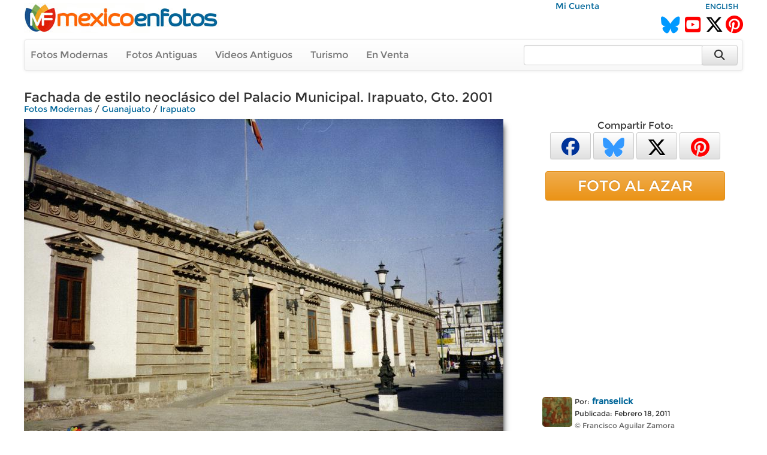

--- FILE ---
content_type: text/html; charset=utf-8
request_url: https://www.mexicoenfotos.com/estados/guanajuato/irapuato/fachada-de-estilo-neoclasico-del-palacio-municipal-MX12980048445070/1
body_size: 7374
content:
        <!DOCTYPE html>
<html lang="es">

<head>
<title>Fachada de estilo neoclásico del Palacio Municipal. Irapuato, Gto. 2001 - Irapuato, Guanajuato (MX12980048445070)</title>
<link rel='image_src' href='https://www.mexicoenfotos.com/MX12980048445070.jpg' />
<link rel='canonical' href='https://www.mexicoenfotos.com/estados/guanajuato/irapuato/fachada-de-estilo-neoclasico-del-palacio-municipal-MX12980048445070' />
<meta property='og:title' content='Fachada de estilo neoclásico del Palacio Municipal. Irapuato, Gto. 2001' />
<meta property='og:description' content='Fachada de estilo neoclásico del Palacio Municipal. Irapuato, Gto. 2001 - Fotos de Irapuato, Guanajuato, México' />
<meta property='og:url' content='https://www.mexicoenfotos.com/estados/guanajuato/irapuato/fachada-de-estilo-neoclasico-del-palacio-municipal-MX12980048445070' />
<meta property='og:image' content='https://www.mexicoenfotos.com/MX12980048445070.jpg' />
<meta name='description' content='Fotos de Fachada de estilo neoclásico del Palacio Municipal. Irapuato, Gto. 2001 (Irapuato, Guanajuato)' />
<meta name='keywords' content='Fotos, irapuato, guanajuato, neoclasico, palacio, municipal, 2001, presidencia, fachada, México' />
<meta name="viewport" content="width=device-width, initial-scale=1.0">
<meta name="p:domain_verify" content="571d88e517e80fc18918479cc1564550"/>
<meta name="google-site-verification" content="b55Y8fs-41JtVoO3ZTPYo4aa3Hqb7t8hueygbqSVD1o" />
<meta name="verify-v1" content="b55Y8fs-41JtVoO3ZTPYo4aa3Hqb7t8hueygbqSVD1o" />      
<meta name="msvalidate.01" content="8397872368E1A3DE2C6A35CC42BFC489" />
<meta charset="UTF-8" />
<meta property="fb:admins" content="100000942450694" />
<meta property="og:site_name" content="MéxicoEnFotos" />
<meta property="og:type" content="website" />


<link rel="stylesheet" href="https://maxcdn.bootstrapcdn.com/bootstrap/3.3.7/css/bootstrap.min.css" integrity="sha384-BVYiiSIFeK1dGmJRAkycuHAHRg32OmUcww7on3RYdg4Va+PmSTsz/K68vbdEjh4u" crossorigin="anonymous">
<link rel="stylesheet" href="https://maxcdn.bootstrapcdn.com/bootstrap/3.3.7/css/bootstrap-theme.min.css" integrity="sha384-rHyoN1iRsVXV4nD0JutlnGaslCJuC7uwjduW9SVrLvRYooPp2bWYgmgJQIXwl/Sp" crossorigin="anonymous">
<link rel="stylesheet" href="https://cdnjs.cloudflare.com/ajax/libs/font-awesome/6.5.2/css/all.min.css" />
<link rel="stylesheet" href="https://www.mexicoenfotos.com/assets/style/theme.css" />	
<link type="text/css" href="https://cdn.jotfor.ms/before-after/before-after.min.css" rel="stylesheet">
<link rel="stylesheet" href="//cdnjs.cloudflare.com/ajax/libs/cookieconsent2/3.0.3/cookieconsent.min.css" type="text/css" />
<script src="//cdnjs.cloudflare.com/ajax/libs/cookieconsent2/3.0.3/cookieconsent.min.js"></script>


</head>
  
<body>

<div class='noPrint'>
    <div style="text-align:right; margin-top:0px; height:15px; width:80%; display:inline-block" class="noPrint">
					&nbsp;&nbsp;
          <a href="https://www.mexicoenfotos.com/login.php">Mi Cuenta</a>                              
	</div>
    <div style="text-align:right; margin-top:0px; height:15px; width:19%; display:inline-block" class="noPrint">
<a href='https://www.mexicoenfotos.com/language.php?lang=en&url=https://www.mexicoenfotos.com/estados/guanajuato/irapuato/fachada-de-estilo-neoclasico-del-palacio-municipal-MX12980048445070/1' class='font-sm' rel='nofollow'>ENGLISH</a>    </div>
		
        

	<div class="noPrint" style='width:100%; height:34px; display:inline-block'>
		<div style="float:left">
			<a href="https://www.mexicoenfotos.com" class="noPrint">
				<img src="https://www.mexicoenfotos.com/graficos/mexicoenfotos.jpg" alt="MéxicoEnFotos" title="MéxicoEnFotos" style="position:relative; top:-15px; border:none" /></a>
		</div>

		<div style="float:right">
        	<span style="position:relative; top:0px;">
                                 
				<!--<a href="http://www.facebook.com/" class="noPrint"><img src="" alt="Facebook" style="border:none" /></a> -->
				<a href="https://bsky.app/profile/mexicoenfotos.com" class="noPrint"><i class="fa-brands fa-bluesky" style="color:#09F; font-size:28px; position:relative; top:6px;"></i></a>&nbsp;
                <a href="https://www.youtube.com/@mexico_en_fotos" class="noPrint"><i class="fa-brands fa-square-youtube" style="color:#F00; font-size:30px; position:relative; top:6px;"></i></a>&nbsp;
				<a href="https://www.twitter.com/mexicoenfotos" class="noPrint"><i class="fa-brands fa-x-twitter" style="color:#000; font-size:30px; position:relative; top:6px;"></i></a>
                <a href="https://www.pinterest.com/mexicoenfotos" class="noPrint"><i class="fa-brands fa-pinterest" style="color:#F00; font-size:30px; position:relative; top:6px;"></i></a>                
                
                

                
                
				<!--<script src="https://apis.google.com/js/platform.js"></script>
                <div style="position:absolute; top:-4px; right:150px">
                	<div class="g-ytsubscribe" data-channelid="UCOd5b-iX_mFzEpp0VPmF7-g" data-layout="default" data-count="default"></div>
                </div> -->
                
			</span>
		</div>
	</div>



    <div class="navbar navbar-default noPrint" style='width:100%; position:relative; top:7px; display:inline-block'>   
    
    	<div style="float:left; display:inline-block; position:relative; top:0px;">
            <ul class="nav navbar-nav" style="font-size:16px;">
	               
                <li style="position:relative; left:-5px"><a href="https://www.mexicoenfotos.com/estados">Fotos Modernas</a></li> 
                                                       
                <li style="position:relative; left:-5px"><a href="https://www.mexicoenfotos.com/antiguas">Fotos Antiguas</a></li>                                        
                
				                <li style="position:relative; left:-5px"><a href="https://www.mexicoenfotos.com/videos">Videos Antiguos</a></li>
                <li style="position:relative; left:-5px"><a href="https://www.mexicoenfotos.com/turismo">Turismo</a></li>
                                               
                
                                                
				                <li style="position:relative; left:-5px"><a href="https://www.mexicoenfotos.com/store">En Venta</a></li>
				                
            </ul>  
        </div>

                                
        <form role="search" method="post" class="form-inline" style="float:right; display:inline-block; position:relative; top:8px; right:1px" action="https://www.mexicoenfotos.com/search.php">
            <input type="text" name="search" class="form-control" placeholder="" value="" style="width:300px">
            <input type="hidden" name="time" value="0.60846100 1769076676">    
            <button type="submit" class="btn btn-default" style="position:relative; left:-7px; width:60px; height:34px;"><i class="fa fa-search fa-lg" style="top:-2px"></i></button>    
        </form>  
        
    </div></div><div id='main' style='width:100%; margin-left:auto; margin-right:auto; text-align:center'><div itemscope itemtype='http://schema.org/ImageObject'><h1 class='font-xl noPrint' style='position:relative; top:-5px; text-align:left; height:13px' itemprop='name'>Fachada de estilo neoclásico del Palacio Municipal. Irapuato, Gto. 2001</h1><span class='noPrint'><div class='breadcrumbs'><a href='https://www.mexicoenfotos.com/estados'>Fotos Modernas</a><span itemprop='contentLocation'> / <a href='https://www.mexicoenfotos.com/estados/guanajuato'>Guanajuato</a> / <a href='https://www.mexicoenfotos.com/estados/guanajuato/irapuato'>Irapuato</a></span></div></span><!-- left panel -->
<div style="float:left; width:800px; vertical-align:top;">
<div class='noPrint'><img src='https://www.mexicoenfotos.com/MX12980048445070.jpg' alt='Fachada de estilo neoclásico del Palacio Municipal. Irapuato, Gto. 2001' title='Fachada de estilo neoclásico del Palacio Municipal. Irapuato, Gto. 2001' 
									class='photo-glow' style='margin-left:auto; margin-right:auto; position:relative; 
								   				max-width:800px; max-height:800px' itemprop='contentURL' />			<table style='position:relative; text-align:left; top:10px; width:100%; height:50px' class="noPrint">
            <tr>

				<td style="width:165px; text-align:left">
                <span style='color:#999'>No alta resolución</span>				</td>                                
                
                


                <td style="text-align:right; vertical-align:top">

				




				



				
                
                <span id="favorite">
								<a href="https://www.mexicoenfotos.com/login.php?do=favorite" title="Agregar a fotos favoritas">
                <button type='button' class='btn btn-default btn-xs' style='font-size:16px; width:40px; height:30px'><i class="fa fa-heart" style="color:#999"></i></button></a>
                               
				</span>

				
                   
                 <span id="likes">            
                 				<a href="javascript:imageLike('MX12980048445070', '3.140.239.98', '', 'https://www.mexicoenfotos.com', 'add-like')" title="Me Gusta"><button type='button' class='btn btn-default btn-xs' style='font-size:16px; height:30px; width:150px'><i class="fa fa-thumbs-o-up" style="color:#999"></i>&nbsp;&nbsp;<span style='color:#444; font-weight:bold'>Me Gusta&nbsp;&nbsp;&nbsp;</span><span style='color:#666'>32</span></button></a>   			

				                </span>

				</td>       
                
            </tr>
			</table><div id='multi-response' class='noPrint' style='position:relative; top:5px; width:100%; display:inline-block; text-align:right'></div><br/><p style='position:relative; width:720px; left:0px; top:10px; text-align:left'></p><br/>		<script type="text/javascript" src="https://www.mexicoenfotos.com/assets/javascript/ajax.js"></script>
        
        <div id="comments">
<div style='height:22px; background-color:#eee; text-align:left'>
				<span style='position:relative; left:10px; top:1px; color:#555;'><i class='fa fa-comments'></i> Comentarios:</span>
			  </div><br/>			
            <div style="text-align:left" class="noPrint">
                <br/>
                <span class="text-medium-bold" style="position:relative; width:640px; left:7px; top:0px">Para agregar un comentario</span>
                &nbsp;
                <a href="https://www.mexicoenfotos.com/login.php?do=comment_photo" class="link-large-bold">entra a tu cuenta</a>
                &nbsp;o&nbsp;
                <a href="https://www.mexicoenfotos.com/signup.php" class="link-large-bold">Regístrate</a>            
            </div>
            <br class="noPrint" />
            <br class="noPrint" />
            <br class="noPrint" />        								
        

            </div>  
            </div></div><div class='noScreen' style='text-align:left; width:640px'><div style='text-align:right' class='font-sm'>Foto #: MX12980048445070</div><span class='font-xl' style='text-align:left; height:13px'>Fachada de estilo neoclásico del Palacio Municipal. Irapuato, Gto. 2001</span><br/><span class='font'><div class='breadcrumbs'><a href='https://www.mexicoenfotos.com/estados'>Fotos Modernas</a><span itemprop='contentLocation'> / <a href='https://www.mexicoenfotos.com/estados/guanajuato'>Guanajuato</a> / <a href='https://www.mexicoenfotos.com/estados/guanajuato/irapuato'>Irapuato</a></span></div></span><br/><img src = 'https://www.mexicoenfotos.com/MX12980048445070.jpg' /><div style='text-align:right' class='font-xs'>www.mexicoenfotos.com/MX12980048445070</div><table style='width:100%; border:0px'><tr><td valign='top'> 		  
			<div style="display:inline-block; position:relative; text-align:left; width:50px; vertical-align:top">       
            	<a href="https://www.mexicoenfotos.com/~franselick">
								
				<img src="https://www.mexicoenfotos.com/users/profile_thumbnails/franselick.jpg" style="display:inline-block; position:relative; top:3px; width:50px; height:50px; border:none; border-radius:5px" alt="franselick">
					
                </a>			
			</div>	    
<div style='display:inline-block; position:relative; text-align:left; width:250px; vertical-align:top'><span class='font-sm'>Por:</span>&nbsp;<a href='https://www.mexicoenfotos.com/~franselick' class='font-bold'>franselick</a><br/><span class='font-sm'>Publicada:&nbsp;Febrero 18, 2011</span></br><span class='font-sm font-grey'>&copy;&nbsp;Francisco Aguilar Zamora</span></div><br/><br/></td><td align='right' width='300px' valign='top'></td></tr></table></div><div class='noScreen' style='margin-left:auto; margin-right:auto'>
			<br/><br/>
			<img src='https://www.mexicoenfotos.com/graficos/mexicoenfotos.jpg' style='border:none;' />
		  </div>
		  <div class='noScreen' style='text-align:center; font-size:10px'>Copyright © Centli Web Solutions Co., 2001-2026</div>			</div>
<!-- end of left panel -->

<!-- right panel -->	  
<div style="float:right; width:360px; vertical-align:top; text-align:left">
			
<div class='noPrint' style='text-align:center; font-size:16px; margin-left:auto; margin-right:auto'>Compartir Foto:<br/>                <a href="http://www.facebook.com/sharer.php?u=https://www.mexicoenfotos.com/MX12980048445070" 
                        onClick="window.open(this.href, 'popupwindow', 'toolbar=0, status=0, width=650, height=600'); return false;" 
                        title="Compartir esta imagen en Facebook">
                	<button type='button' class='btn btn-default btn-xs' style='font-size:30px; width:68px; height:45px'>
                        <i class="fa-brands fa-facebook" style="color:#039"></i>
                    </button></a>            

				<a href="https://bsky.app/intent/compose?text=Guanajuato, Irapuato: Fachada%C2%A0de%C2%A0estilo%C2%A0neocl%C3%A1sico%C2%A0del%C2%A0Palacio%C2%A0Municipal.%C2%A0Irapuato,%C2%A0Gto.%C2%A02001 https://www.mexicoenfotos.com/MX12980048445070" 
                		onClick="window.open(this.href, 'popupwindow', 'width=650, height=500'); return false;" 
                        url="https://www.mexicoenfotos.com/estados//MX12980048445070" 
						text="#Guanajuato #Irapuato @MéxicoEnFotos" 		
                        data-count="none" title="Compartir esta imagen en Bluesky">
                	<button type='button' class='btn btn-default btn-xs' style='font-size:32px; width:68px; height:45px'>
                    	<i class="fa-brands fa-bluesky" style="color:#39F"></i>
					</button></a>  

				<a href="https://twitter.com/share?url=https://www.mexicoenfotos.com/MX12980048445070&text=#Guanajuato #Irapuato @MéxicoEnFotos" 
                		onClick="window.open(this.href, 'popupwindow', 'width=650, height=500'); return false;" 
                        url="https://www.mexicoenfotos.com/estados//MX12980048445070" 
						text="#Guanajuato #Irapuato @MéxicoEnFotos" 		
                        data-count="none" title="Compartir esta imagen en Twitter">
                	<button type='button' class='btn btn-default btn-xs' style='font-size:32px; width:68px; height:45px'>
                    	<i class="fa-brands fa-x-twitter" style="color:#000"></i>
					</button></a>  
                
				<a href="http://www.pinterest.com/pin/create/button/?url=https://www.mexicoenfotos.com/MX12980048445070&media=https://www.mexicoenfotos.com/MX12980048445070.jpg&description=Fachada%C2%A0de%C2%A0estilo%C2%A0neocl%C3%A1sico%C2%A0del%C2%A0Palacio%C2%A0Municipal.%C2%A0Irapuato,%C2%A0Gto.%C2%A02001";
                                
						onClick="window.open(this.href, 'popupwindow', 'width=800, height=500'); return false;" 
                        data-pin-id="https://www.mexicoenfotos.com/MX12980048445070" 
                        data-pin-description="Fachada%C2%A0de%C2%A0estilo%C2%A0neocl%C3%A1sico%C2%A0del%C2%A0Palacio%C2%A0Municipal.%C2%A0Irapuato,%C2%A0Gto.%C2%A02001";
                                                            
                        data-pin-media="https://www.mexicoenfotos.com/MX12980048445070.jpg"
                        data-pin-url="https://www.mexicoenfotos.com/MX12980048445070"        
                        data-pin-do="buttonPin" data-pin-custom="true" data-pin-config="none" data-pin-height="28">
					<button type='button' class='btn btn-default btn-xs' style='font-size:32px; width:68px; height:45px'>
                    	<i class="fa-brands fa-pinterest" style="color:#F00"></i>
					</button></a>			   
</div><br/><a href='https://www.mexicoenfotos.com/azar' class='btn btn-warning btn-block noPrint' role='button' style='width:300px; font-size:25px; margin-left:auto; margin-right:auto'>FOTO AL AZAR</a><br><div style='text-align:center' class='noPrint'><div class='noPrint'>			
					<script async src="//pagead2.googlesyndication.com/pagead/js/adsbygoogle.js"></script>
                    <!-- Menu-Lateral (300px) -->
                    <ins class="adsbygoogle"
                         style="display:inline-block;width:336px;height:280px"
                         data-ad-client="ca-pub-4572675488170726"
                         data-ad-slot="2874427321"></ins>
                    <script>
                    (adsbygoogle = window.adsbygoogle || []).push({});
                    </script>            
</div></div><br/><div class='noPrint' style='position:relative; left:25px; text-align:left'> 		  
			<div style="display:inline-block; position:relative; text-align:left; width:50px; vertical-align:top">       
            	<a href="https://www.mexicoenfotos.com/~franselick">
								
				<img src="https://www.mexicoenfotos.com/users/profile_thumbnails/franselick.jpg" style="display:inline-block; position:relative; top:3px; width:50px; height:50px; border:none; border-radius:5px" alt="franselick">
					
                </a>			
			</div>	    
<div style='display:inline-block; position:relative; text-align:left; width:250px; vertical-align:top'><span class='font-sm'>Por:</span>&nbsp;<a href='https://www.mexicoenfotos.com/~franselick' class='font-bold'>franselick</a><br/><span class='font-sm'>Publicada:&nbsp;Febrero 18, 2011</span></br><span class='font-sm font-grey'>&copy;&nbsp;Francisco Aguilar Zamora</span></div></div><br/><div style='width:300px; font-size:11px; text-align:left; margin-left:auto; margin-right:auto;'>PERMALINK:<br/> 
					<input type='text' value='https://www.mexicoenfotos.com/MX12980048445070' class='box_permalink' onClick='this.select()'><br/>FOTO:<br/> 
					<input type='text' value='https://www.mexicoenfotos.com/MX12980048445070.jpg' class='box_permalink' onClick='this.select()'><br/></div><br/><div style='font-size:1.6em; text-align:left; width:300px; margin-left:auto; margin-right:auto'>2,995 <span style='font-size:15px; color:#999'>visitas</span></div>			<br/>            
            <div style='width:320px; margin-left:auto; margin-right:auto; text-align:center'>
			<a href="https://www.youtube.com/watch?v=dguStzCNWWk">Ver fotos de personajes de la Revoluci&oacute;n Mexicana coloreadas y animadas mediante inteligencia artificial (deepfakes)<br />
            <img src="https://www.mexicoenfotos.com/imagenes/video_thumbs/MX14899803760010.jpg" width="300" height="163" alt="Mexican Revolution Deepfakes" title="Mexican Revolution Deepfakes" /></a>
			</div>
            <br/>
                        
</div>
<!-- end of right panel -->

<br clear='both'>
			  <div style='width:100%; height:50px; position:relative; line-height:50px; background-color:#202020; top:7px;'>
				<ul class='nav navbar-nav navbar-right' style='position:relative; right:30px'>
				  <li>
					<form method='post' name='SelectAndGo' class='form-inline'>
					  <label style='color:#FFF; font-size:15px; font-weight:normal;'>Fotos por Usuario:</label>
					  <select name='selectedPage' onChange='changePage(this.form.selectedPage)' class='form-control' style='width:250px'>
						<option value='https://www.mexicoenfotos.com/estados/Guanajuato/Irapuato' style='font-weight:normal'>Todos los Usuarios</option>
						<option value=''></option><option value='https://www.mexicoenfotos.com/estados/guanajuato/irapuato&amp;user=aarontukera' style='font-weight:normal'>aarontukera</option><option value='https://www.mexicoenfotos.com/estados/guanajuato/irapuato&amp;user=Alexmega' style='font-weight:normal'>Alexmega</option><option value='https://www.mexicoenfotos.com/estados/guanajuato/irapuato&amp;user=delamora' style='font-weight:normal'>delamora</option><option value='https://www.mexicoenfotos.com/estados/guanajuato/irapuato&amp;user=franselick' style='font-weight:normal'>franselick</option><option value='https://www.mexicoenfotos.com/estados/guanajuato/irapuato&amp;user=jarevalo' style='font-weight:normal'>jarevalo</option><option value='https://www.mexicoenfotos.com/estados/guanajuato/irapuato&amp;user=javheli' style='font-weight:normal'>javheli</option><option value='https://www.mexicoenfotos.com/estados/guanajuato/irapuato&amp;user=jesus19677691' style='font-weight:normal'>jesus19677691</option><option value='https://www.mexicoenfotos.com/estados/guanajuato/irapuato&amp;user=jesusaparicio' style='font-weight:normal'>jesusaparicio</option><option value='https://www.mexicoenfotos.com/estados/guanajuato/irapuato&amp;user=jimycarga' style='font-weight:normal'>jimycarga</option><option value='https://www.mexicoenfotos.com/estados/guanajuato/irapuato&amp;user=PVM56' style='font-weight:normal'>PVM56</option><option value='https://www.mexicoenfotos.com/estados/guanajuato/irapuato&amp;user=rlara519' style='font-weight:normal'>rlara519</option><option value='https://www.mexicoenfotos.com/estados/guanajuato/irapuato&amp;user=spiritxteo' style='font-weight:normal'>spiritxteo</option><option value='https://www.mexicoenfotos.com/estados/guanajuato/irapuato&amp;user=violet_alc' style='font-weight:normal'>violet_alc</option>		<option></option>
					  </select>
					</form>
				  </li>
				</ul>
			  </div><br clear='both' />
			  <div class='font-lg' style='text-align:center'>Fotos modernas de Irapuato, <a href='https://www.mexicoenfotos.com/estados/guanajuato/'>Guanajuato</a></div><div class='font-sm font-grey' style='text-align:center'>Últimas fotos agregadas se muestran primero (1 al 24 de 39):</div><br/><div id='thumbs_images' style='width:148px; height:148px; '>
				<a href='https://www.mexicoenfotos.com/estados/guanajuato/irapuato/esquina-guerrero-y-ocampo-MX16606842556768/1'><img src='https://www.mexicoenfotos.com/imagenes/thumbnails/MX16606842556768.jpg' alt='Esquina Guerrero y Ocampo' title='Esquina Guerrero y Ocampo' style='width:148px; height:148px' />
				</a>
				<span id='thumbs_images' style='top:123px'>
				<p id='thumbs_images' style='width:138px;'>Esquina Guerrero y Ocampo</p>
				</span>
			  </div><div id='thumbs_images' style='width:148px; height:148px; '>
				<a href='https://www.mexicoenfotos.com/estados/guanajuato/irapuato/plaza-hidalgo-MX16606839937023/1'><img src='https://www.mexicoenfotos.com/imagenes/thumbnails/MX16606839937023.jpg' alt='Plaza Hidalgo' title='Plaza Hidalgo' style='width:148px; height:148px' />
				</a>
				<span id='thumbs_images' style='top:123px'>
				<p id='thumbs_images' style='width:138px;'>Plaza Hidalgo</p>
				</span>
			  </div><div id='thumbs_images' style='width:148px; height:148px; '>
				<a href='https://www.mexicoenfotos.com/estados/guanajuato/irapuato/templo-de-san-jose-MX16606837987271/1'><img src='https://www.mexicoenfotos.com/imagenes/thumbnails/MX16606837987271.jpg' alt='Templo de San José' title='Templo de San José' style='width:148px; height:148px' />
				</a>
				<span id='thumbs_images' style='top:123px'>
				<p id='thumbs_images' style='width:138px;'>Templo de San José</p>
				</span>
			  </div><div id='thumbs_images' style='width:148px; height:148px; '>
				<a href='https://www.mexicoenfotos.com/estados/guanajuato/irapuato/parroquia-de-san-cayetano-confesor-MX16606832899879/1'><img src='https://www.mexicoenfotos.com/imagenes/thumbnails/MX16606832899879.jpg' alt='Parroquia de San Cayetano Confesor' title='Parroquia de San Cayetano Confesor' style='width:148px; height:148px' />
				</a>
				<span id='thumbs_images' style='top:123px'>
				<p id='thumbs_images' style='width:138px;'>Parroquia de San Cayetano Confesor</p>
				</span>
			  </div><div id='thumbs_images' style='width:148px; height:148px; '>
				<a href='https://www.mexicoenfotos.com/estados/guanajuato/irapuato/parroquia-de-san-cayetano-confesor-MX16606830938323/1'><img src='https://www.mexicoenfotos.com/imagenes/thumbnails/MX16606830938323.jpg' alt='Parroquia de San Cayetano Confesor' title='Parroquia de San Cayetano Confesor' style='width:148px; height:148px' />
				</a>
				<span id='thumbs_images' style='top:123px'>
				<p id='thumbs_images' style='width:138px;'>Parroquia de San Cayetano Confesor</p>
				</span>
			  </div><div id='thumbs_images' style='width:148px; height:148px; '>
				<a href='https://www.mexicoenfotos.com/estados/guanajuato/irapuato/plaza-miguel-hidalgo-MX16605942899901/1'><img src='https://www.mexicoenfotos.com/imagenes/thumbnails/MX16605942899901.jpg' alt='Plaza Miguel Hidalgo' title='Plaza Miguel Hidalgo' style='width:148px; height:148px' />
				</a>
				<span id='thumbs_images' style='top:123px'>
				<p id='thumbs_images' style='width:138px;'>Plaza Miguel Hidalgo</p>
				</span>
			  </div><div id='thumbs_images' style='width:148px; height:148px; '>
				<a href='https://www.mexicoenfotos.com/estados/guanajuato/irapuato/plaza-miguel-hidalgo-MX16605942471617/1'><img src='https://www.mexicoenfotos.com/imagenes/thumbnails/MX16605942471617.jpg' alt='Plaza Miguel Hidalgo' title='Plaza Miguel Hidalgo' style='width:148px; height:148px' />
				</a>
				<span id='thumbs_images' style='top:123px'>
				<p id='thumbs_images' style='width:138px;'>Plaza Miguel Hidalgo</p>
				</span>
			  </div><div id='thumbs_images' style='width:148px; height:148px; '>
				<a href='https://www.mexicoenfotos.com/estados/guanajuato/irapuato/catedral-de-ns-de-la-limpia-concepcion-de-maria-MX16605939774600/1'><img src='https://www.mexicoenfotos.com/imagenes/thumbnails/MX16605939774600.jpg' alt='Catedral de NS de la Limpia Concepción de María' title='Catedral de NS de la Limpia Concepción de María' style='width:148px; height:148px' />
				</a>
				<span id='thumbs_images' style='top:123px'>
				<p id='thumbs_images' style='width:138px;'>Catedral de NS de la Limpia Concepción de María</p>
				</span>
			  </div><div id='thumbs_images' style='width:148px; height:148px; '>
				<a href='https://www.mexicoenfotos.com/estados/guanajuato/irapuato/teatro-de-la-ciudad-de-irapuato-2017-jar-MX15148358343013/1'><img src='https://www.mexicoenfotos.com/imagenes/thumbnails/MX15148358343013.jpg' alt='Teatro de la Ciudad de Irapuato 2017 (JAR)' title='Teatro de la Ciudad de Irapuato 2017 (JAR)' style='width:148px; height:148px' />
				</a>
				<span id='thumbs_images' style='top:123px'>
				<p id='thumbs_images' style='width:138px;'>Teatro de la Ciudad de Irapuato 2017 (JAR)</p>
				</span>
			  </div><div id='thumbs_images' style='width:148px; height:148px; '>
				<a href='https://www.mexicoenfotos.com/estados/guanajuato/irapuato/parroquia-del-centro-MX14817573569893/1'><img src='https://www.mexicoenfotos.com/imagenes/thumbnails/MX14817573569893.jpg' alt='Parroquia del Centro' title='Parroquia del Centro' style='width:148px; height:148px' />
				</a>
				<span id='thumbs_images' style='top:123px'>
				<p id='thumbs_images' style='width:138px;'>Parroquia del Centro</p>
				</span>
			  </div><div id='thumbs_images' style='width:148px; height:148px; '>
				<a href='https://www.mexicoenfotos.com/estados/guanajuato/irapuato/plaza-de-los-fundadores-MX14817573568525/1'><img src='https://www.mexicoenfotos.com/imagenes/thumbnails/MX14817573568525.jpg' alt='Plaza de los Fundadores' title='Plaza de los Fundadores' style='width:148px; height:148px' />
				</a>
				<span id='thumbs_images' style='top:123px'>
				<p id='thumbs_images' style='width:138px;'>Plaza de los Fundadores</p>
				</span>
			  </div><div id='thumbs_images' style='width:148px; height:148px; '>
				<a href='https://www.mexicoenfotos.com/estados/guanajuato/irapuato/irapuato-MX14707994334447/1'><img src='https://www.mexicoenfotos.com/imagenes/thumbnails/MX14707994334447.jpg' alt='Irapuato' title='Irapuato' style='width:148px; height:148px' />
				</a>
				<span id='thumbs_images' style='top:123px'>
				<p id='thumbs_images' style='width:138px;'>Irapuato</p>
				</span>
			  </div><div id='thumbs_images' style='width:148px; height:148px; '>
				<a href='https://www.mexicoenfotos.com/estados/guanajuato/irapuato/irapuato-MX14707994331806/1'><img src='https://www.mexicoenfotos.com/imagenes/thumbnails/MX14707994331806.jpg' alt='Irapuato' title='Irapuato' style='width:148px; height:148px' />
				</a>
				<span id='thumbs_images' style='top:123px'>
				<p id='thumbs_images' style='width:138px;'>Irapuato</p>
				</span>
			  </div><div id='thumbs_images' style='width:148px; height:148px; '>
				<a href='https://www.mexicoenfotos.com/estados/guanajuato/irapuato/parque-irekua-irapuato-2016-MX14684329234417/1'><img src='https://www.mexicoenfotos.com/imagenes/thumbnails/MX14684329234417.jpg' alt='Parque Irekua Irapuato 2016' title='Parque Irekua Irapuato 2016' style='width:148px; height:148px' />
				</a>
				<span id='thumbs_images' style='top:123px'>
				<p id='thumbs_images' style='width:138px;'>Parque Irekua Irapuato 2016</p>
				</span>
			  </div><div id='thumbs_images' style='width:148px; height:148px; '>
				<a href='https://www.mexicoenfotos.com/estados/guanajuato/irapuato/panoramica-del-ciudad-de-irapuato-2014-autor-jesus-MX14506626056330/1'><img src='https://www.mexicoenfotos.com/imagenes/thumbnails/MX14506626056330.jpg' alt='Panorámica del Ciudad de Irapuato 2014 Autor Jesús Arévalo Rosales' title='Panorámica del Ciudad de Irapuato 2014 Autor Jesús Arévalo Rosales' style='width:148px; height:148px' />
				</a>
				<span id='thumbs_images' style='top:123px'>
				<p id='thumbs_images' style='width:138px;'>Panorámica del Ciudad de Irapuato 2014 Autor Jesús Arévalo Rosales</p>
				</span>
			  </div><div id='thumbs_images' style='width:148px; height:148px; '>
				<a href='https://www.mexicoenfotos.com/estados/guanajuato/irapuato/vista-torre-medica-irapuato-2014-MX14506624273483/1'><img src='https://www.mexicoenfotos.com/imagenes/thumbnails/MX14506624273483.jpg' alt='Vista Torre Médica Irapuato 2014' title='Vista Torre Médica Irapuato 2014' style='width:148px; height:148px' />
				</a>
				<span id='thumbs_images' style='top:123px'>
				<p id='thumbs_images' style='width:138px;'>Vista Torre Médica Irapuato 2014</p>
				</span>
			  </div><div id='thumbs_images' style='width:148px; height:148px; '>
				<a href='https://www.mexicoenfotos.com/estados/guanajuato/irapuato/edificos-en-villas-de-irapuato-noviembre-2012-MX13641716602914/1'><img src='https://www.mexicoenfotos.com/imagenes/thumbnails/MX13641716602914.jpg' alt='Edificos en Villas de Irapuato. Noviembre/2012' title='Edificos en Villas de Irapuato. Noviembre/2012' style='width:148px; height:148px' />
				</a>
				<span id='thumbs_images' style='top:123px'>
				<p id='thumbs_images' style='width:138px;'>Edificos en Villas de Irapuato. Noviembre/2012</p>
				</span>
			  </div><div id='thumbs_images' style='width:148px; height:148px; '>
				<a href='https://www.mexicoenfotos.com/estados/guanajuato/irapuato/villas-de-irapuato-gto-noviembre-2012-MX13610731492876/1'><img src='https://www.mexicoenfotos.com/imagenes/thumbnails/MX13610731492876.jpg' alt='Villas de Irapuato, Gto. Noviembre/2012' title='Villas de Irapuato, Gto. Noviembre/2012' style='width:148px; height:148px' />
				</a>
				<span id='thumbs_images' style='top:123px'>
				<p id='thumbs_images' style='width:138px;'>Villas de Irapuato, Gto. Noviembre/2012</p>
				</span>
			  </div><div id='thumbs_images' style='width:148px; height:148px; '>
				<a href='https://www.mexicoenfotos.com/estados/guanajuato/irapuato/la-zona-de-villas-de-irapuato-gto-noviembre-2012-MX13565005206176/1'><img src='https://www.mexicoenfotos.com/imagenes/thumbnails/MX13565005206176.jpg' alt='La zona de villas de Irapuato, Gto. Noviembre/2012' title='La zona de villas de Irapuato, Gto. Noviembre/2012' style='width:148px; height:148px' />
				</a>
				<span id='thumbs_images' style='top:123px'>
				<p id='thumbs_images' style='width:138px;'>La zona de villas de Irapuato, Gto. Noviembre/2012</p>
				</span>
			  </div><div id='thumbs_images' style='width:148px; height:148px; '>
				<a href='https://www.mexicoenfotos.com/estados/guanajuato/irapuato/centro-MX13161108347352/1'><img src='https://www.mexicoenfotos.com/imagenes/thumbnails/MX13161108347352.jpg' alt='Centro' title='Centro' style='width:148px; height:148px' />
				</a>
				<span id='thumbs_images' style='top:123px'>
				<p id='thumbs_images' style='width:138px;'>Centro</p>
				</span>
			  </div><div id='thumbs_images' style='width:148px; height:148px; border-color: #FF4500; border-width: 3px'>
				<a href='https://www.mexicoenfotos.com/estados/guanajuato/irapuato/fachada-de-estilo-neoclasico-del-palacio-municipal-MX12980048445070/1'><img src='https://www.mexicoenfotos.com/imagenes/thumbnails/MX12980048445070.jpg' alt='Fachada de estilo neoclásico del Palacio Municipal. Irapuato, Gto. 2001' title='Fachada de estilo neoclásico del Palacio Municipal. Irapuato, Gto. 2001' style='width:148px; height:148px' />
				</a>
				<span id='thumbs_images' style='top:123px'>
				<p id='thumbs_images' style='width:138px;'>Fachada de estilo neoclásico del Palacio Municipal. Irapuato, Gto. 2001</p>
				</span>
			  </div><div id='thumbs_images' style='width:148px; height:148px; '>
				<a href='https://www.mexicoenfotos.com/estados/guanajuato/irapuato/catedral-de-nuestra-senora-de-la-soledad-de-estilo-MX12980037473941/1'><img src='https://www.mexicoenfotos.com/imagenes/thumbnails/MX12980037473941.jpg' alt='Catedral de Nuestra Señora de la Soledad, de estilo barroco(siglo XVII). Irapuato, Gto. 2001' title='Catedral de Nuestra Señora de la Soledad, de estilo barroco(siglo XVII). Irapuato, Gto. 2001' style='width:148px; height:148px' />
				</a>
				<span id='thumbs_images' style='top:123px'>
				<p id='thumbs_images' style='width:138px;'>Catedral de Nuestra Señora de la Soledad, de estilo barroco(siglo XVII). Irapuato, Gto. 2001</p>
				</span>
			  </div><div id='thumbs_images' style='width:148px; height:148px; '>
				<a href='https://www.mexicoenfotos.com/estados/guanajuato/irapuato/la-torre-del-reloj-en-el-jardin-hidalgo-irapuato-g-MX12979993511984/1'><img src='https://www.mexicoenfotos.com/imagenes/thumbnails/MX12979993511984.jpg' alt='La torre del reloj en el jardín Hidalgo. Irapuato, Gto. 2001' title='La torre del reloj en el jardín Hidalgo. Irapuato, Gto. 2001' style='width:148px; height:148px' />
				</a>
				<span id='thumbs_images' style='top:123px'>
				<p id='thumbs_images' style='width:138px;'>La torre del reloj en el jardín Hidalgo. Irapuato, Gto. 2001</p>
				</span>
			  </div><div id='thumbs_images' style='width:148px; height:148px; '>
				<a href='https://www.mexicoenfotos.com/estados/guanajuato/irapuato/las-fresas-MX12655843852468/1'><img src='https://www.mexicoenfotos.com/imagenes/thumbnails/MX12655843852468.jpg' alt='Las fresas' title='Las fresas' style='width:148px; height:148px' />
				</a>
				<span id='thumbs_images' style='top:123px'>
				<p id='thumbs_images' style='width:138px;'>Las fresas</p>
				</span>
			  </div><div><ul class='pagination' style='text-align:center'><li class='active'><a href='https://www.mexicoenfotos.com/estados/guanajuato/irapuato/1'>1</a></li><li><a href='https://www.mexicoenfotos.com/estados/guanajuato/irapuato/2'>2</a></li><li><a href='https://www.mexicoenfotos.com/estados/guanajuato/irapuato/2'>Siguiente <i class='fa fa-angle-double-right fa-lg'></i></a></li></ul></div></div>﻿	<br style="clear:both;">

<div>	<div style="height:95px; width: 100%; text-align:center" class="noPrint">
	<script async src="//pagead2.googlesyndication.com/pagead/js/adsbygoogle.js"></script>
    <!-- Responsive Top -->
    <ins class="adsbygoogle"
         style="display:block"
         data-ad-client="ca-pub-4572675488170726"
         data-ad-slot="3372300122"
         data-ad-format="auto"></ins>
    <script>
    (adsbygoogle = window.adsbygoogle || []).push({});
    </script>        
	</div></div>	

   
    <div style="width:100%; height:45px; top:15px; text-align:center; background-color:#FFF" class="font-sm-bold noPrint">
		<br/>
		<a href="https://www.mexicoenfotos.com/documentos/?documento=Terminos-y-Condiciones" class="font-bold" rel='nofollow'>Condiciones de Uso</a>&nbsp;&nbsp;|&nbsp;&nbsp;
		<a href="https://www.mexicoenfotos.com/documentos/?documento=Politicas-de-Privacidad" class="font-bold" rel='nofollow'>Privacidad</a>&nbsp;&nbsp;|&nbsp;&nbsp;
		<a href="https://www.mexicoenfotos.com/documentos/?documento=Preguntas-Frecuentes" class="font-bold" rel='nofollow'>Preguntas Frecuentes</a>&nbsp;&nbsp;|&nbsp;&nbsp;
		<!--<a href="" class="font-bold" rel='nofollow'></a>&nbsp;&nbsp;|&nbsp;&nbsp;-->
		<a href="https://www.mexicoenfotos.com/rss" class="font-bold">RSS</a>&nbsp;&nbsp;|&nbsp;&nbsp;
        <a href="https://www.mexicoenfotos.com/mobile" class="font-bold">Versión Móvil</a>&nbsp;&nbsp;|&nbsp;&nbsp;
		<a href="https://www.mexicoenfotos.com/sitemap/index.php" class="font-bold">Mapa de Sitio</a>
        
	</div>
	
        <div style='position:relative; width:100%; height:92px; top:10px; border:none; text-align:center; background-color:#F3F3F3' class="font-sm-bold noPrint">
                            <span class="text-medium" style="position:relative; top:8px">Galerías de fotos de otros países:</span>
                <br/><br/>
        
                <a href='http://www.usapostcards.com' class="font-bold">Estados Unidos</a>&nbsp;&nbsp;|&nbsp;&nbsp;
                <a href='http://www.guatemalaenfotos.com' class="font-bold">Guatemala</a>&nbsp;&nbsp;|&nbsp;&nbsp;
                <a href='https://www.mexicoenfotos.com' class="font-bold">México</a>
                
                            </div>

	<div style='position:relative; width:100%; height:20px; top:0px; border:none; text-align:center; background-color:#333; color:#fff; font-size:10px; vertical-align:middle' class='link-small-white noPrint'>
		Copyright © MéxicoEnFotos, 2001-2026	</div>


	</div>
    
    <script src="https://ajax.googleapis.com/ajax/libs/jquery/3.1.1/jquery.min.js"></script> 
	<script src="https://maxcdn.bootstrapcdn.com/bootstrap/3.3.7/js/bootstrap.min.js" integrity="sha384-Tc5IQib027qvyjSMfHjOMaLkfuWVxZxUPnCJA7l2mCWNIpG9mGCD8wGNIcPD7Txa" crossorigin="anonymous"></script></body>

	<script type="text/javascript" src="https://www.mexicoenfotos.com/assets/javascript/main.js"></script>
	<script type="text/javascript" src="https://www.mexicoenfotos.com/assets/javascript/ajax.js"></script>	        

</body>
</html>


--- FILE ---
content_type: text/html; charset=utf-8
request_url: https://www.google.com/recaptcha/api2/aframe
body_size: 267
content:
<!DOCTYPE HTML><html><head><meta http-equiv="content-type" content="text/html; charset=UTF-8"></head><body><script nonce="yjU0koyNQOt-PD5YpceUMA">/** Anti-fraud and anti-abuse applications only. See google.com/recaptcha */ try{var clients={'sodar':'https://pagead2.googlesyndication.com/pagead/sodar?'};window.addEventListener("message",function(a){try{if(a.source===window.parent){var b=JSON.parse(a.data);var c=clients[b['id']];if(c){var d=document.createElement('img');d.src=c+b['params']+'&rc='+(localStorage.getItem("rc::a")?sessionStorage.getItem("rc::b"):"");window.document.body.appendChild(d);sessionStorage.setItem("rc::e",parseInt(sessionStorage.getItem("rc::e")||0)+1);localStorage.setItem("rc::h",'1769076679575');}}}catch(b){}});window.parent.postMessage("_grecaptcha_ready", "*");}catch(b){}</script></body></html>